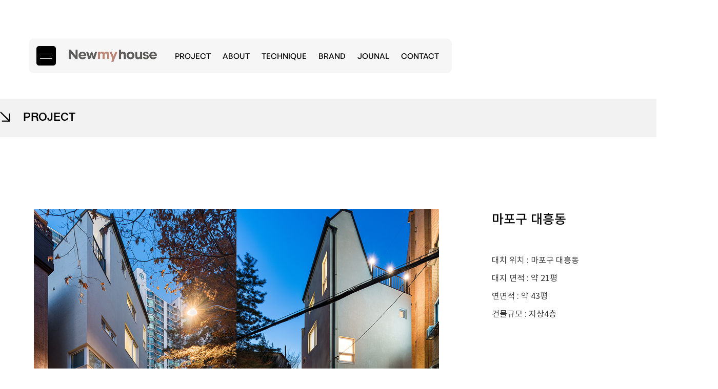

--- FILE ---
content_type: text/html; charset=utf-8
request_url: http://newmyhouse.com/bbs/board.php?bo_table=project&wr_id=51&sca=%EC%A4%91%ED%98%95%EC%A3%BC%ED%83%9D&ckattempt=1
body_size: 5340
content:
<!doctype html>
<html lang="ko">
<head>
<meta charset="utf-8">
<meta name="description" content="쾌적함으로 몸과 마음을 건강하게">
<meta property="og:title" content="뉴마이하우스">
<meta property="og:description" content="쾌적함으로 몸과 마음을 건강하게">
<meta property="og:image" content="/img/meta_img.jpg">
<meta name="twitter:image" content="/img/meta_img.jpg">
<meta http-equiv="imagetoolbar" content="no">
<meta http-equiv="X-UA-Compatible" content="IE=Edge">
<title>마포구 대흥동 > 프로젝트 | 뉴마이하우스</title>
<link rel="stylesheet" href="http://newmyhouse.com/css/default.css?ver=171222">
<link rel="stylesheet" href="http://newmyhouse.com/skin/board/gallery/style.css?ver=171222">
    <link rel="stylesheet" href="https://cdnjs.cloudflare.com/ajax/libs/Swiper/4.5.1/css/swiper.css">
<!--[if lte IE 8]>
<script src="http://newmyhouse.com/js/html5.js"></script>
<![endif]-->
<script>
// 자바스크립트에서 사용하는 전역변수 선언
var g5_url       = "http://newmyhouse.com";
var g5_bbs_url   = "http://newmyhouse.com/bbs";
var g5_is_member = "";
var g5_is_admin  = "";
var g5_is_mobile = "";
var g5_bo_table  = "project";
var g5_sca       = "중형주택";
var g5_editor    = "";
var g5_cookie_domain = "";
</script>
<script src="http://newmyhouse.com/js/jquery-1.8.3.min.js"></script>
<script src="https://cdnjs.cloudflare.com/ajax/libs/Swiper/4.5.1/js/swiper.js"></script>
<script src="http://newmyhouse.com/js/jquery.menu.js?ver=171222"></script>
<script src="http://newmyhouse.com/js/common.js?ver=171222"></script>
<script src="http://newmyhouse.com/js/wrest.js?ver=171222"></script>
<script src="http://newmyhouse.com/js/placeholders.min.js"></script>
<link rel="stylesheet" href="http://newmyhouse.com/js/font-awesome/css/font-awesome.min.css">

<link rel="stylesheet" href="https://cdnjs.cloudflare.com/ajax/libs/animate.css/4.1.1/animate.min.css"/>
<link rel="stylesheet" href="https://cdn.jsdelivr.net/npm/swiper@11/swiper-bundle.min.css">
<script src="http://newmyhouse.com/js/wow.min.js"></script>
<script>
new WOW().init();
</script>

</head>
<body>

<style>
    /*.family {position: absolute;right:35px;top:40px;width:125px;height:45px;line-height: 47px;text-align: center;border-radius: 23px;font-family: 'Hv-r';font-size: 13px;color:#fff;background:#000;cursor: pointer;}*/
    .family_box {width:260px;text-align: left;padding:20px 20px;position: absolute;left:0px;top:85px;display: none;z-index: 999; border-radius:10px; background:#fff;}
    .family_box a {color:#000;font-size:15px;line-height: 35px;}
    
    .top_menu{max-width:92%; margin:75px auto 0; position: relative; z-index:9;}
    .top_menu .inner1{}
    .top_menu .inner{background:#f6f6f6; border-radius:10px; padding:15px 15px;    display: flex; justify-content: space-between; align-items: center;    width: 825px;}
    .top_menu .inner .in_link{background:#000; width:38px; height:38px; border-radius:5px;position: relative; cursor:pointer;}
    .top_menu .inner .in_link .in{width:60%;position: absolute; top :15px; left:7px;}
    .top_menu .inner .in_link span{width:100%; display: block; height:1px; background:#fff;}
    .top_menu .inner .in_link span:nth-child(2){margin: 8px 0 0 0;}
    .top_menu .inner .logo{width:26%; text-align: center;}
    .top_menu .inner .logo img{height:24px;}
    .top_menu .inner .menu a{font-size:15px;font-family:'GeneralSans-Medium'; margin:0 10px;}
    
    
</style>
<!-- 상단 시작 { -->
<div id="hd">
    <h1 id="hd_h1">마포구 대흥동 > 프로젝트</h1>

    <div id="skip_to_container"><a href="#container">본문 바로가기</a></div>

    <!--
    <div id="tnb">
        <ul>
                        <li><a href="http://newmyhouse.com/bbs/register.php"><i class="fa fa-user-plus" aria-hidden="true"></i> 회원가입</a></li>
            <li><a href="http://newmyhouse.com/bbs/login.php"><b><i class="fa fa-sign-in" aria-hidden="true"></i> 로그인</b></a></li>
            
        </ul>
  
    </div>
-->
   
   <div class="top_menu">
        <div class="inner">
           <div class="in_link family">
                <div class="in">
                   <span></span>
                   <span></span>
                </div>
           </div>
           <div class="logo"><a href="http://newmyhouse.com"><img src="http://newmyhouse.com/img2/logo.png"></a></div>
           <div class="menu">
              <a href="http://newmyhouse.com/bbs/board.php?bo_table=project2&sca=SIGNATURE+REMODELING">PROJECT</a>
               <a href="http://newmyhouse.com/bbs/board.php?bo_table=about">ABOUT</a>
               <a href="http://newmyhouse.com/bbs/board.php?bo_table=technique">TECHNIQUE</a>
                <a href="http://newmyhouse.com/bbs/board.php?bo_table=brand">BRAND</a>
                <a href="http://newmyhouse.com/bbs/board.php?bo_table=jounal">JOUNAL</a>
                <a href="http://newmyhouse.com/bbs/board.php?bo_table=contact">CONTACT</a>
           </div>
        </div>
        <div class="family_box">
            <a href="https://newmyhouse.com/">뉴마이하우스</a><br>
            <a href="http://newmyapt.com/">뉴마이아파트</a><br>
            <a href="http://newmycare.com/">뉴마이케어</a><br>
            <a href="http://karebunker.com">케어벙커</a><br>
            <a href="https://www.youtube.com/@newmyhouse/" target="_blank">유튜브</a><br>
            <a href="https://blog.naver.com/mide2002" target="_blank">블로그</a>
        </div>
   </div>
   
    <div id="hd_wrapper" style="display:none;">

        <div id="logo">
            <a href="http://newmyhouse.com"><img src="http://newmyhouse.com/img/logo.png" alt="뉴마이하우스"></a>
        </div>
        <div class="menu">
            <a href="http://newmyhouse.com/bbs/board.php?bo_table=project">PROJECT</a>
            <a href=""><img src="http://newmyhouse.com/img/menu.png"></a>
            <div class="menu_wrap">
               <span href="">ABOUT</span>
                <div class="menu_box">
                    <a href="http://newmyhouse.com/bbs/board.php?bo_table=about">회사소개</a><br>
                    <a href="http://newmyhouse.com/bbs/board.php?bo_table=media">미디어</a>
                </div>
            </div>
            
            <a href="http://newmyhouse.com/bbs/board.php?bo_table=technique">TECHNIQUE</a>
            <a href="http://newmyhouse.com/bbs/board.php?bo_table=brand">BRAND</a>
            <a href="http://newmyhouse.com/bbs/board.php?bo_table=contact">CONTACT</a>
        </div>
        <span class="family">FAMILY SITE</span>
        <div class="family_box">
            <a href="https://newmyhouse.com/">뉴마이하우스</a><br>
            <a href="http://newmyapt.com/">뉴마이아파트</a><br>
            <a href="http://newmycare.com/">뉴마이케어</a><br>
            <a href="http://karebunker.com">케어벙커</a><br>
            <a href="https://www.youtube.com/@mide2002" target="_blank">유튜브</a><br>
            <a href="https://blog.naver.com/mide2002" target="_blank">블로그</a>
        </div>
    </div>
</div>
<!-- } 상단 끝 -->

<script>
    $(function (){
        $(".family").click(function (){
        $(".family_box").toggle();
      });
    });
    $(function (){
        $(".menu_wrap").click(function (){
        $(".menu_box").toggle();
      });
    });
</script>
<hr>

<!-- 콘텐츠 시작 { -->
<div id="wrapper">
    <div id="container_wr">
   
    <div id="container">
        

<script src="http://newmyhouse.com/js/viewimageresize.js"></script>

<!-- 게시물 읽기 시작 { -->
<style>
    #container {width:100%;}
    .project-hd-wrap {background:#f2f2f2;height:75px;padding-top:25px; margin-top:50px;}
    .project-hd {width:1400px;margin:0 auto;}
    .project-hd h1 {font-family: 'Hv-m';font-size: 22px;font-weight: 500;}
    .project-hd h1 img {vertical-align: top;margin-right:19px;}
    
    .project {width:1268px;margin:0 auto;padding:140px 0px 130px !important;}
    .view_info {display: inline-block;vertical-align: top;margin-left:100px;position: relative;}
    .view_info h1 {font-size: 25px;font-weight: 500;margin-bottom:45px;}
    .view_info h2 {font-size: 20px;font-weight: 500;margin-bottom:15px;}
    .view_info p {font-size: 16px;line-height: 35px;color:#333333;margin-bottom:55px;}
    .view_info a {font-size: 16px;color:#09c628;border-bottom:1px dotted #09c628;padding-bottom:5px;position: absolute;left:0;bottom:-275px;}
    
    .project_section01 {margin-bottom:110px;}
    
    .project_section02 {margin-bottom:110px;text-align: center;}
    .project_section02 h1 {font-size: 25px;font-weight: 500;}
    .project_section02 p {font-size: 18px;line-height: 35px;color:#666666;margin:20px 0px 75px;}
    .project_section02 a {font-size: 18px;font-weight: 500;color:#666666;padding-bottom:3px;border-bottom:1px solid #666666;}
    .project_section02 .youtube-box {width:703px;margin:0 auto 40px;}
</style>
<div class="project-hd-wrap">
    <div class="project-hd">
        <h1><img src="http://newmyhouse.com/img/tit_arrow.png"> PROJECT</h1>
    </div>
</div>
<article id="bo_v" class="project">

    <div class="project_section01">
        <a href="http://newmyhouse.com/bbs/view_image.php?bo_table=project&amp;fn=990695638_IKefGHya_a2c5236f62bf9b16bad7fc6ec2b39b1f1d192753.jpg" target="_blank" class="view_image"><img src="http://newmyhouse.com/data/file/project/990695638_IKefGHya_a2c5236f62bf9b16bad7fc6ec2b39b1f1d192753.jpg" alt=""  width="790" height="518" ></a>        <div class="view_info">
            <h1>마포구 대흥동</h1>
            <p>
                대치 위치 : 마포구 대흥동<br>
                대지 면적 : 약 21평<br>
                연면적 : 약 43평<br>
                건물규모 : 지상4층            </p>
            <a href="https://blog.naver.com/mide2002" target="_blank">블로그 자세히 보기</a>
        </div>
    </div>
    <div class="project_section02">
        <div class="youtube-box">
            <iframe width="703" height="395" src="https://www.youtube.com/embed/LlIufmibKDE" title="YouTube video player" frameborder="0" allow="accelerometer; autoplay; clipboard-write; encrypted-media; gyroscope; picture-in-picture; web-share" allowfullscreen></iframe>
        </div>
        <a href="https://www.youtube.com/@mide2002/featured" target="_blank">뉴마이하우스 유투브 채널로 이동</a>
    </div>    
    <section id="bo_v_atc">
        <h2 id="bo_v_atc_title">본문</h2>

        <a href="http://newmyhouse.com/bbs/view_image.php?bo_table=project&amp;fn=990695638_TVDGNguz_755cf6882630f86dde7d079468e3d218a39c78cb.jpg" target="_blank" class="view_image"><img src="http://newmyhouse.com/data/file/project/990695638_TVDGNguz_755cf6882630f86dde7d079468e3d218a39c78cb.jpg" alt=""  width="1392" height="6876" ></a>
        <!-- 본문 내용 시작 { -->
                <!-- } 본문 내용 끝 -->

        

        <!--  추천 비추천 시작 { -->
                <!-- }  추천 비추천 끝 -->
    </section>

    <div id="bo_v_share">
        
            </div>

    
    
        <!-- 관련링크 시작 { -->
<!--
    <section id="bo_v_link">
        <h2>관련링크</h2>
        <ul>
                    <li>
                <i class="fa fa-link" aria-hidden="true"></i> <a href="http://newmyhouse.com/bbs/link.php?bo_table=project&amp;wr_id=51&amp;no=1&amp;sca=%EC%A4%91%ED%98%95%EC%A3%BC%ED%83%9D" target="_blank">
                    
                    <strong>http://LlIufmibKDE</strong>
                </a>
                <span class="bo_v_link_cnt">1회 연결</span>
            </li>
                        <li>
                <i class="fa fa-link" aria-hidden="true"></i> <a href="http://newmyhouse.com/bbs/link.php?bo_table=project&amp;wr_id=51&amp;no=2&amp;sca=%EC%A4%91%ED%98%95%EC%A3%BC%ED%83%9D" target="_blank">
                    
                    <strong>https://blog.naver.com/mide2002</strong>
                </a>
                <span class="bo_v_link_cnt">1회 연결</span>
            </li>
                    </ul>
    </section>
-->
    <!-- } 관련링크 끝 -->
    
    <!-- 게시물 상단 버튼 시작 { -->
    <div id="bo_v_top">
        
        <ul class="bo_v_left">
                                                            <li><a href="./board.php?bo_table=project&amp;page=&amp;sca=%EC%A4%91%ED%98%95%EC%A3%BC%ED%83%9D" class="btn_b01 btn"><i class="fa fa-search" aria-hidden="true"></i> 검색</a></li>        </ul>

        <ul class="bo_v_com">
           <li><a href="./board.php?bo_table=project" class="btn_b01 btn"><i class="fa fa-list" aria-hidden="true"></i> 목록</a></li>
                                </ul>

                <ul class="bo_v_nb">
            <li class="btn_prv"><span class="nb_tit"><i class="fa fa-caret-up" aria-hidden="true"></i> 이전글</span><a href="./board.php?bo_table=project&amp;wr_id=52&amp;sca=%EC%A4%91%ED%98%95%EC%A3%BC%ED%83%9D">덕양구 삼송동</a> <span class="nb_date">23.05.02</span></li>            <li class="btn_next"><span class="nb_tit"><i class="fa fa-caret-down" aria-hidden="true"></i> 다음글</span><a href="./board.php?bo_table=project&amp;wr_id=50&amp;sca=%EC%A4%91%ED%98%95%EC%A3%BC%ED%83%9D">서대문구 연희동</a>  <span class="nb_date">23.05.02</span></li>        </ul>
                    </div>
    <!-- } 게시물 상단 버튼 끝 -->

    

</article>
<!-- } 게시판 읽기 끝 -->

<script>

function board_move(href)
{
    window.open(href, "boardmove", "left=50, top=50, width=500, height=550, scrollbars=1");
}
</script>

<script>
$(function() {
    $("a.view_image").click(function() {
        window.open(this.href, "large_image", "location=yes,links=no,toolbar=no,top=10,left=10,width=10,height=10,resizable=yes,scrollbars=no,status=no");
        return false;
    });

    // 추천, 비추천
    $("#good_button, #nogood_button").click(function() {
        var $tx;
        if(this.id == "good_button")
            $tx = $("#bo_v_act_good");
        else
            $tx = $("#bo_v_act_nogood");

        excute_good(this.href, $(this), $tx);
        return false;
    });

    // 이미지 리사이즈
    $("#bo_v_atc").viewimageresize();

    //sns공유
    $(".btn_share").click(function(){
        $("#bo_v_sns").fadeIn();
   
    });

    $(document).mouseup(function (e) {
        var container = $("#bo_v_sns");
        if (!container.is(e.target) && container.has(e.target).length === 0){
        container.css("display","none");
        }	
    });
});

function excute_good(href, $el, $tx)
{
    $.post(
        href,
        { js: "on" },
        function(data) {
            if(data.error) {
                alert(data.error);
                return false;
            }

            if(data.count) {
                $el.find("strong").text(number_format(String(data.count)));
                if($tx.attr("id").search("nogood") > -1) {
                    $tx.text("이 글을 비추천하셨습니다.");
                    $tx.fadeIn(200).delay(2500).fadeOut(200);
                } else {
                    $tx.text("이 글을 추천하셨습니다.");
                    $tx.fadeIn(200).delay(2500).fadeOut(200);
                }
            }
        }, "json"
    );
}
</script>
<!-- } 게시글 읽기 끝 -->
    </div>
    
</div>

</div>
<!-- } 콘텐츠 끝 -->
<style>
    .footer {border-top:1px solid #000; position: relative;min-width: 1400px;}
    .footer .inner{width:92%; margin:30px auto;display: flex; justify-content: space-between;}
    .footer .inner .title1{font-family:'GeneralSans-Semibold'; font-size:16px;}
    .footer .inner .info{font-size:15px;}
    .footer .inner .info span{width:20px; display:inline-block;}
    .footer .inner .sns{font-family:'GeneralSans-Regular'; font-size:16px;}
    .footer .inner .sns a:last-child{margin:0 0 0 20px;}
    
    a#MOVE_TOP_BTN {position: fixed;right: 35px;bottom: 250px;display: none;z-index: 999;}
    .submit_btn02 {width:55px !important;}
</style>
<!-- 하단 시작 { -->
<div class="footer">
    <div class="inner">
       <div class="title1">© 2025 NEWMYHOUSE</div>
       <div class="info">
           주식회사 뉴마이하우스<span></span>대표이사. 정진화<span></span>사업자등록번호. 212-86-08235<span></span>
            주소. 경기도 하남시 미사대로550 현대지식산업센터 1차 538호<span></span>TEL. 02-428-4556
       </div>
       <div class="sns">
           <a href="https://www.youtube.com/@newmyhouse" target="_blank">YOUTUBE</a>
           <a href="https://blog.naver.com/mide2002" target="_blank">BLOG</a>
       </div>
    </div>
</div>
<a id="MOVE_TOP_BTN" href="#"><img src="http://newmyhouse.com/img/top_btn.png"></a>
<script>
    $(function() {
        $(window).scroll(function() {
            if ($(this).scrollTop() > 500) {
                $('#MOVE_TOP_BTN').fadeIn();
            } else {
                $('#MOVE_TOP_BTN').fadeOut();
            }
        });
        
        $("#MOVE_TOP_BTN").click(function() {
            $('html, body').animate({
                scrollTop : 0
            }, 400);
            return false;
        });
    });
</script>


<!-- } 하단 끝 -->

<script>
$(function() {
    // 폰트 리사이즈 쿠키있으면 실행
    font_resize("container", get_cookie("ck_font_resize_rmv_class"), get_cookie("ck_font_resize_add_class"));
});
</script>



<!-- ie6,7에서 사이드뷰가 게시판 목록에서 아래 사이드뷰에 가려지는 현상 수정 -->
<!--[if lte IE 7]>
<script>
$(function() {
    var $sv_use = $(".sv_use");
    var count = $sv_use.length;

    $sv_use.each(function() {
        $(this).css("z-index", count);
        $(this).css("position", "relative");
        count = count - 1;
    });
});
</script>
<![endif]-->

</body>
</html>

<!-- 사용스킨 : gallery -->
